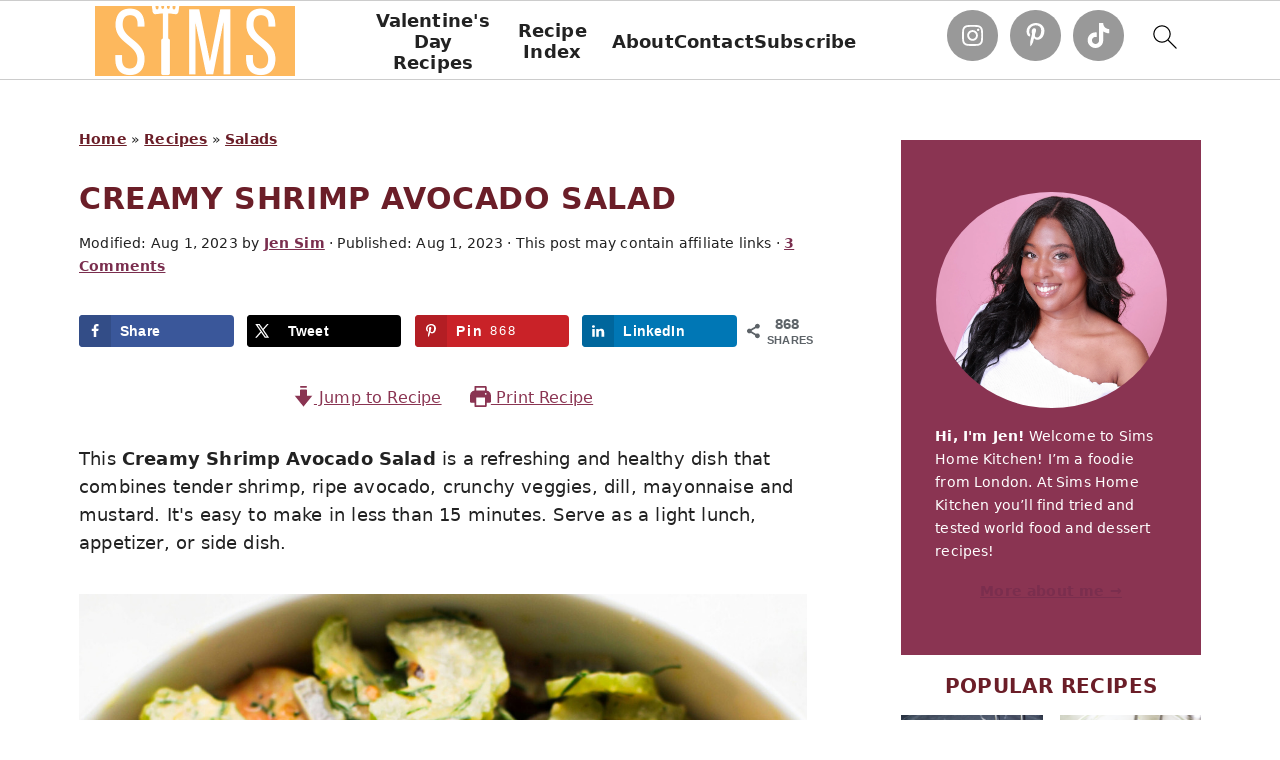

--- FILE ---
content_type: text/plain; charset=utf-8
request_url: https://ads.adthrive.com/http-api/cv2
body_size: 6186
content:
{"om":["00xbjwwl","04897otm","04f5pusp","0949scg1","0fe0kq66","0iyi1awv","0s298m4lr19","0sm4lr19","0y4hf6zu","1","10011/3b4b6b88bd3ac925e26c33fe3d42d63d","1011_302_56233470","1011_302_56233478","1011_302_56233481","1011_302_56233486","1011_302_56233497","1011_302_56590696","1011_302_56651636","1011_302_57035134","1011_302_57035150","1028_8728253","10310289136970_462615644","10310289136970_628990318","10868755","10ua7afe","11142692","11509227","11768107","11769254","11896988","12010080","12010084","12010088","124682_774","124684_316","126xosdr","1610347755","1610349786","16_702527386","17_24632110","17_24632120","17_24794123","17_24794142","1891/84805","1891/84806","1891/84814","19gqltc1","1fijy3py","1g5heict","1h6rfk37","1ojh6i7p","202430_200_EAAYACogIm3jX30jHExW.LZiMVanc.j-uV7dHZ7rh4K3PRdSnOAyBBuRK60_","202430_200_EAAYACogfp82etiOdza92P7KkqCzDPazG1s0NmTQfyLljZ.q7ScyBDr2wK8_","202476356","206_547869","206_559992","2132:43421373","2132:43435717","2132:43435725","2132:45980824","2149:12156461","2179:578606630524081767","2179:582951563441954070","2179:587183202622605216","2249:649322803","2249:665741101","2249:674673691","2249:704141019","2307:126xosdr","2307:1g5heict","2307:4etfwvf1","2307:66m08xhz","2307:66r1jy9h","2307:6qh50f77","2307:6wbm92qr","2307:7uqs49qv","2307:8orkh93v","2307:8z17070k","2307:9nex8xyd","2307:a2uqytjp","2307:b2jrgmu2","2307:b4fc2141","2307:c0mw623r","2307:c1hsjx06","2307:cgg64d54","2307:cmpalw5s","2307:csa082xz","2307:erdsqbfc","2307:f04zcoco","2307:f3tdw9f3","2307:frj0jbw1","2307:gc5fka43","2307:gd373wr7","2307:gh7hbj41","2307:gi7efte4","2307:gj0xdd62","2307:hl6onnny","2307:hxxvnqg0","2307:iub967ae","2307:jzqxffb2","2307:khogx1r1","2307:kk5768bd","2307:kr427sl9","2307:lxoi65lp","2307:mfsmf6ch","2307:n8qy2gzk","2307:nbbqie61","2307:nmuzeaa7","2307:nwbpobii","2307:o8icj9qr","2307:of8dd9pr","2307:or0on6yk","2307:owpdp17p","2307:plth4l1a","2307:pnprkxyb","2307:po9hmf2y","2307:r1vz35ov","2307:s2ahu2ae","2307:szopg7lx","2307:tndjvjkm","2307:tqkwe7qg","2307:tvhhxsdx","2307:u30fsj32","2307:ufe8ea50","2307:v958nz4c","2307:vmn1juoe","2307:wix9gxm5","2307:wxzrfcvs","2307:y4uyy2em","2307:y96tvrmt","2307:z2zvrgyz","2307:zjn6yvkc","2307:zp0ia0an","2307:zqr5evgv","23422064","24080387","2409_25495_176_CR52175340","2409_25495_176_CR52241413","2409_25495_176_CR52241415","2409_25495_176_CR52241419","2409_25495_176_CR52241421","2409_25495_176_CR52248589","2409_25495_176_CR52248591","2409_25495_176_CR52248592","2409_25495_176_CR52249305","2409_25495_176_CR52249307","24e523aa-94c1-4173-9af4-3e944e092315","25048614","25_07s64ceu","25_0l51bbpm","25_53v6aquw","25_87z6cimm","25_8b5u826e","25_g511rwow","25_oz31jrd0","25_pz8lwofu","25_r3co354x","25_sgaw7i5o","25_sqmqxvaf","25_stjmll2q","25_t2dlmwva","25_utberk8n","25_v8cczmzc","25_vfvpfnp8","25_w3ez2pdd","25_yi6qlg3p","25_ztlksnbe","25_zwzjgvpw","262592","262594","2662_199916_T26469789","2676:85402277","2676:86082998","2676:86540798","2715_9888_262592","2715_9888_262594","29127984","29414696","29414711","2974:8168476","2974:8168539","2974:8168540","2ud6yh0p","2whm7rx3","308_125203_21","308_125204_13","33145655","33197870","33298iu1mcp","33593946","33604372","33605023","33652133","33652172","33865078","34182009","3490:CR52250032","34eys5wu","3636:6286606","3646_185414_T26335189","3646_185414_T26469746","3646_185414_T26509255","3658_1406006_T26266036","3658_1406006_T26266038","3658_1406006_T26266044","3658_15084_wu5bm8g3","3658_151356_x0ybtbv9","3658_15211_88rv7n3t","3658_15211_pqmap2ix","3658_15782_2ud6yh0p","3658_175625_frbyksn9","3658_175625_ozjg3ycj","3658_203382_3y9x7lcz","3658_203382_o8icj9qr","3658_203382_z2zvrgyz","3658_216697_4c9wb6f0","3658_216697_f04zcoco","3658_22079_1li23of4","3658_252262_T26565232","3658_582283_cgg64d54","3658_645259_T26526032","3658_67113_jnerlu0d","3658_78719_n2jh3a8r","3658_85713_T26521197","3658_93957_T26479487","3702_139777_24765477","3702_139777_24765489","3702_139777_24765499","3702_139777_24765531","381513943572","3822:24417995","39989240","3LMBEkP-wis","3k298p5kuh1","3v5u0p3e","3vfcfqdr","3x0i061s","3y9x7lcz","409_216416","409_228059","409_241621","409_241685","41315787","42604842","43919984","43a7ptxe","44023623","44629254","458901553568","47633464","481703827","485027845327","492063","4c9wb6f0","4cp2j2b8","4fk9nxse","4y298esq9qe","4ycbs6xn","5126511933","5126511943","51372355","514819301","51701738","52734146","52787751","5316_139700_605bf0fc-ade6-429c-b255-6b0f933df765","5316_139700_6aefc6d3-264a-439b-b013-75aa5c48e883","5316_139700_bd0b86af-29f5-418b-9bb4-3aa99ec783bd","5316_139700_e819ddf5-bee1-40e6-8ba9-a6bd57650000","53v6aquw","547788","5510:1ojh6i7p","5510:2whm7rx3","5510:n4sd49eg","5510:ohcrnvo4","5510:ps13v7qq","5510:s0mrb2er","5510:uv4hts0g","5510:wu5bm8g3","5510:x0ybtbv9","5510:yquuh69d","55636662","557_409_216586","557_409_220139","557_409_223599","557_409_228055","557_409_228105","558_93_ztlksnbe","559992","56071098","5626560649","56341213","564549740","57163064","576777115309199355","579121053608376283","5826591541","588906804223327814","590055464955958863","591536735774266318","591898619154255056","592037238488858469","59664236","59751563","5a298uirdnp","5j2wfnhs","600618969","6026507537","6026599647","609577512","60f5a06w","61210719","61396508","61809975","618576351","618653722","618876699","618980679","619089559","61916211","61916223","61916227","61916229","61926845","61932925","61945704","61945716","61945796","62159714","62187798","6226527055","6226543715","6250_66552_1135893354","627225143","627227759","627290883","627309156","627309159","627506494","628013471","628013474","628015148","628086965","628153053","628153170","628153173","628222860","628223277","628360579","628360582","628444259","628444349","628444433","628456310","628456313","628456379","628456382","628456391","628622163","628622172","628622178","628622241","628622244","628622250","628683371","628687043","628687157","628687460","628687463","628803013","628841673","628990952","629007394","629009180","629167998","629168001","629168010","629168565","629171196","629171202","62950770","62987257","630928655","63166899","632096508","63220448","632270819","632426961","632526247","632543428","632549440","6365_61796_793380707033","636910768489","63ba8f06-00c2-46b0-b085-6f48417673ea","63barbg1","651637446","651637461","651637462","6547_67916_5gWrcXZ3T9TjHZc7OT0N","6547_67916_DUcoDLBbajOL3kvhpZDa","6547_67916_KolJ97sPxWBHMV9pXV1T","6547_67916_R5cNVjAJpSeypcfL5iXH","6547_67916_VeGSoWuvfotL0xL0432G","6547_67916_ZTdUnwk8sdD319IRDpW7","6547_67916_jh2RrLICQ0nIdGxLz34y","6547_67916_talKEcKRRJKBdew88QVJ","6547_67916_tc9sGuh1nqkzto7KWF8Z","6547_67916_y90sBL2kvpUMat0PZbQv","659216891404","659713728691","66298r1jy9h","6669327d-7352-49c5-8141-6578c07d064e","667964112","66m08xhz","680_99480_700109391","690_99485_1610326728","690_99485_1610349786","697189862","697189874","699012024","6ejtrnf9","6l5qanx0","6qh50f77","6wbm92qr","708727053","709308830","709308834","74243_74_18482789","74243_74_18482790","74243_74_18482791","74243_74_18482792","74wv3qdx","764235435819","77gj3an4","780095650074","785325848871","78827816","793380707168","793380707171","794351835561","79515059","79515083","79515090","7969_149355_43422062","7969_149355_45089307","7a17xq6a","7fc6xgyo","8160967","8168540","8193073","8193078","8193095","8193103","8341_230731_587183202622605216","84578441","84578457","87ih4q97","8968064","8b5u826e","8d298oidghg","8orkh93v","8vksyva6","8w4klwi4","8z17070k","9057/0328842c8f1d017570ede5c97267f40d","9057/211d1f0fa71d1a58cabee51f2180e38f","9057/37a3ff30354283181bfb9fb2ec2f8f75","9057/5f448328401da696520ae886a00965e2","9057/9ced2f4f99ea397df0e0f394c2806693","9057/b232bee09e318349723e6bde72381ba0","9074_516051_rKTAw0E9UEPZrD09SuPX","9074_516051_talKEcKRRJKBdew88QVJ","9213629","9214393","9225660","93_1fijy3py","93_b4fc2141","9598847","97_8193073","9aisslzz","9d13be0d-9275-46a3-908b-fc17eba36919","9d5f8vic","9d8zkh1h","9f2983wq8bz","9nex8xyd","9ttmw0rw","9uv8wyk4","FC8Gv9lZIb0","Fi4k6hGhFV8","KXbVAoi3Slg","NplsJAxRH1w","UVTSxpXK5RI","a1qtwe1o","a2298uqytjp","a3fs8a8c","a3ts2hcp","alhocaus","anpovs93","arkbrnjf","axfw21c8","axw5pt53","azpi6xam","b2298jrgmu2","b3sqze11","b4298fc2141","b4fc2141","b5idbd4d","bd5xg6f6","bh298zp2hqt","bhzp2hqt","bmp4lbzm","bpwmigtk","bsgbu9lt","byqkk79m","c0mw623r","c1hsjx06","c20078da-7712-49e9-bcf7-67bdb3183f61","c7i6r1q4","cd40m5wq","cgg64d54","cj298lwanai","cjlwanai","cmpalw5s","cp5md72y","cr-15c9pl58uatj","cr-29p8ow2ruatj","cr-6ovjht2eu9vd","cr-6ovjht2euatj","cr-99bo9kj0u9vd","cr-aawz3f1yubwj","cr-g7ywwk7qvft","cr-gjotk8o9u9vd","cr-h6q46o706lrgv2","cr-kz4ol95lu9vd","cr-mx2lmoe1u9vd","cr-r5fqbsarubwe","cr-sk1vaer4u9vd","cr-sk1vaer4ubwe","cr-wzt6eo5fu9vd","cu8ppkfj","czt3qxxp","daw00eve","e406ilcq","eflex0ji","efvt03on","ekocpzhh","enxhgiqx","er298dsqbfc","etphyht7","extremereach_creative_76559239","f04zcoco","f8e4ig0n","fcn2zae1","fdujxvyb","fr298byksn9","frbyksn9","frj0jbw1","fxkehxre","fyjk251z","g2ozgyf2","g9z79oc7","gc5fka43","gd373wr7","gj0xdd62","h0zwvskc","h21tt4nn","hcbr5cj6","heyp82hb","hffavbt7","hhfvml3d","hswgcqif","hu2988cf63l","i2aglcoy","i90isgt0","ib54byn2","igunrmyu","iifutzct","ivelboni","j1xlxeqb","j4r0agpc","je298t9x23p","jk1islqz","jksxppf8","jnerlu0d","jzqxffb2","k0zxl8v3","k159qvvl","kk5768bd","ksrdc5dk","ktdcyqzy","kv5d2cy1","l45j4icj","leb6igu0","ljai1zni","lnjulq1w","m2n177jy","m3g2cewx","m4298xt6ckm","m6ced65q","m7oqeimq","min949in","mmr74uc4","mnzinbrt","n2jh3a8r","n3298egwnq7","n3egwnq7","n8298qy2gzk","n8qy2gzk","n8w0plts","nbbqie61","niaytq9d","npn0bjy8","nrlkfmof","nv2985uhf1y","nwbpobii","o2kuwbd4","o548ezd3","o5diuqyc","o5xj653n","o8icj9qr","ofoon6ir","ohcrnvo4","oj70mowv","op9gtamy","oveppo2h","owpdp17p","oz298jg3ycj","oz31jrd0","ozjg3ycj","p0noqqn9","p0odjzyt","p28f3jtb","pagvt0pd","pfshhvkw","pi6u4hm4","piwneqqj","pl298th4l1a","plth4l1a","pnprkxyb","po9hmf2y","ppn03peq","q5pi15yw","q855phcn","qh298u6df6z","qqvgscdx","qt09ii59","r1298vz35ov","r1vz35ov","r3298co354x","r3co354x","r8esj0oh","r9298tqt6j5","r9tqt6j5","rdutzfe8","rka8obw7","rxj4b6nw","s04zsea2","s0mrb2er","s2ahu2ae","s4s41bit","s887ofe1","sdeo60cf","sj78qu8s","sl57pdtd","smo4ila1","sq3uu9ln","svinlp2o","szopg7lx","t2298dlmwva","t2dlmwva","t34l2d9w","t7d69r6a","t8qogbhp","teymikdn","ti0s3bz3","tkyqaeto","tsz7zy1c","tvhhxsdx","u1jb75sm","u2x4z0j8","u30fsj32","u32980fsj32","u9vfnfew","ubjltf5y","uis65v79","ul298u6uool","uri16yum","ut298hwjnbu","utberk8n","uv4hts0g","uykfdhoc","v0c192vr","v705kko8","v8cczmzc","v929858nz4c","vdcb5d4i","vp298295pyf","wih2rdv3","wix9gxm5","wmvnyrcb","wu5bm8g3","wu5qr81l","wxbau47f","wxfnrapl","x0ybtbv9","x61c6oxa","xgjdt26g","xs9d122r","xtxa8s2d","xwhet1qh","y4uyy2em","y96tvrmt","y99sxfwt","yass8yy7","yi6qlg3p","yquuh69d","ywhgqp5p","ywj51d3y","z2zvrgyz","zby700y5","znws9ov8","zq298r5evgv","zqr5evgv","zs3aw5p8","zsvdh1xi","zvfjb0vm","zw6jpag6","zwk242hn","zwzjgvpw","2343608","2343609","2343612","2343613","2344374","2344375","2344386","5700:672549180","5700:672552173","638791959","638794438","643846157","672549180","672552173","707249248","7942757","7967351","7979132","7979135","cr-e9x05e8u27sm0","cr-e9x05e8u27uiu","cr-e9x05e8u27vix","cr-e9x05e8u27vjv","cr-e9x05h3s17sm0","cr-e9x05h3s17uiu","cr-e9x05h3s17vix","cr-e9x05h3s17vjv","cr-eas10j0u07sm0","cr-eas10j0u07uiu","cr-eas10j0u07vix","cr-edry0m0xt7sm0","cr-f6wv0m1t17sm0","cr-f6wv0m1t17uiu","f9cpze7e","nodohvfi","qnqfz5kx","t8wl12j1"],"pmp":[],"adomains":["123notices.com","1md.org","about.bugmd.com","acelauncher.com","adameve.com","akusoli.com","allyspin.com","arthrozene.com","askanexpertonline.com","atomapplications.com","bassbet.com","betsson.gr","biz-zone.co","bizreach.jp","braverx.com","bubbleroom.se","bugmd.com","buydrcleanspray.com","buysplashcleaner.com","byrna.com","capitaloneshopping.com","clarifion.com","combatironapparel.com","controlcase.com","convertwithwave.com","cotosen.com","countingmypennies.com","couponthatworks.com","cratedb.com","croisieurope.be","cs.money","dallasnews.com","definition.org","derila-ergo.com","dhgate.com","dhs.gov","displate.com","dothisforliver.com","easyprint.app","easyrecipefinder.co","easyview.app","ebook1g.peptidesciences.com","fabpop.net","familynow.club","filejomkt.run","fla-keys.com","folkaly.com","g123.jp","gameswaka.com","getbugmd.com","getconsumerchoice.com","getcubbie.com","gowavebrowser.co","gowdr.com","gransino.com","gratefulfinance.com","grosvenorcasinos.com","guard.io","hashtagchatter.com","hero-wars.com","holts.com","instantbuzz.net","investmentguru.com","itsmanual.com","jackpotcitycasino.com","justanswer.com","justanswer.es","la-date.com","lightinthebox.com","liverhealthformula.com","liverrenew.com","local.com","lovehoney.com","lowerjointpain.com","lulutox.com","lumoslearning.com","lymphsystemsupport.com","manuals-help.com","manualsdirectory.org","meccabingo.com","medimops.de","mensdrivingforce.com","millioner.com","miniretornaveis.com","mobiplus.me","myiq.com","nailfungus.ca","national-lottery.co.uk","naturalhealthreports.net","nbliver360.com","nervepaindiscovery.com","nikke-global.com","nordicspirit.co.uk","nuubu.com","onlinemanualspdf.co","original-play.com","outliermodel.com","paperela.com","paradisestays.site","parasiterelief.com","parasitesnomore.com","peta.org","photoshelter.com","plannedparenthood.org","playvod-za.com","printeasilyapp.com","printwithblazer.com","printwithwave.com","profitor.com","prostaluxformula.com","quicklearnx.com","quickrecipehub.com","rakuten-sec.co.jp","rangeusa.com","refinancegold.com","robocat.com","royalcaribbean.com","saba.com.mx","shift.com","simple.life","spinbara.com","systeme.io","taboola.com","tackenberg.de","temu.com","tenfactorialrocks.com","theoceanac.com","topaipick.com","totaladblock.com","twinkl.com","usconcealedcarry.com","vagisil.com","vegashero.com","vegogarden.com","veryfast.io","viewmanuals.com","viewrecipe.net","viewtemplates.com","votervoice.net","vuse.com","wavebrowser.co","wavebrowserpro.com","weareplannedparenthood.org","winred.com","xiaflex.com","yourchamilia.com"]}